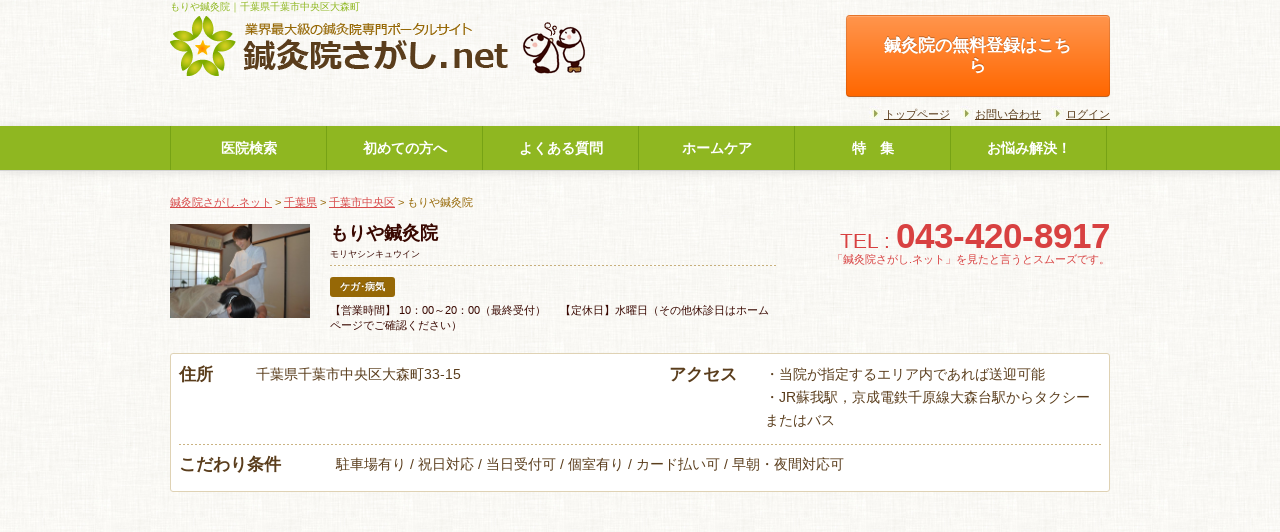

--- FILE ---
content_type: text/html; charset=utf-8
request_url: https://www.google.com/recaptcha/api2/aframe
body_size: 269
content:
<!DOCTYPE HTML><html><head><meta http-equiv="content-type" content="text/html; charset=UTF-8"></head><body><script nonce="YHG5GCwrHWlGECIGY5dy3Q">/** Anti-fraud and anti-abuse applications only. See google.com/recaptcha */ try{var clients={'sodar':'https://pagead2.googlesyndication.com/pagead/sodar?'};window.addEventListener("message",function(a){try{if(a.source===window.parent){var b=JSON.parse(a.data);var c=clients[b['id']];if(c){var d=document.createElement('img');d.src=c+b['params']+'&rc='+(localStorage.getItem("rc::a")?sessionStorage.getItem("rc::b"):"");window.document.body.appendChild(d);sessionStorage.setItem("rc::e",parseInt(sessionStorage.getItem("rc::e")||0)+1);localStorage.setItem("rc::h",'1769338328024');}}}catch(b){}});window.parent.postMessage("_grecaptcha_ready", "*");}catch(b){}</script></body></html>